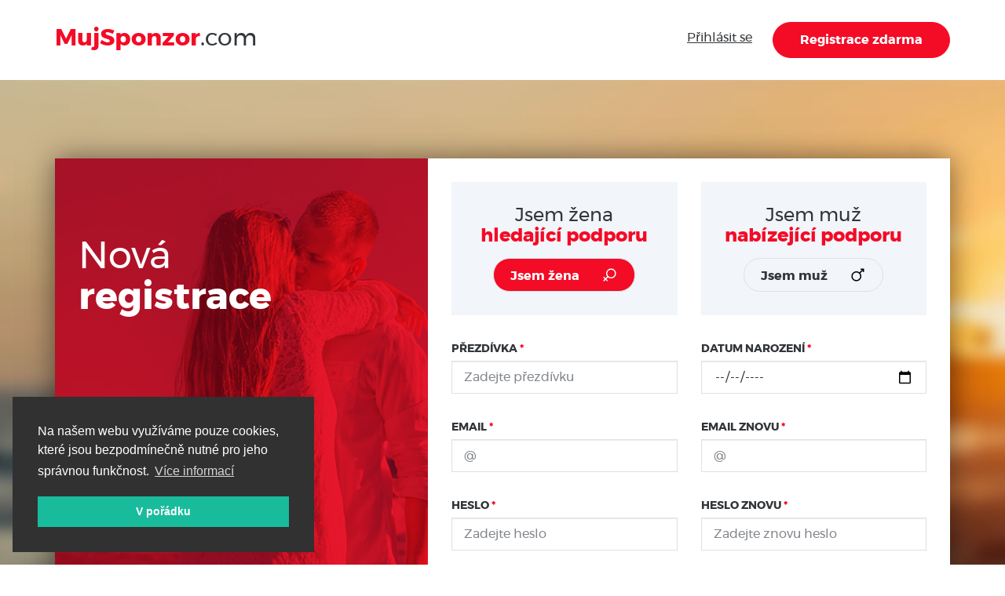

--- FILE ---
content_type: text/html; charset=utf-8
request_url: https://www.mujsponzor.com/registrace
body_size: 4718
content:
<!DOCTYPE html>
<html lang="cs">
<head>
    <meta charset="utf-8">
    <meta http-equiv="X-UA-Compatible" content="IE=edge">
    <meta name="viewport" content="width=device-width, initial-scale=1">

    <title>Registrace</title>
    
    <!-- Canonical URL -->
    <meta rel="canonical" href="https://www.mujsponzor.com/registrace">
    
    <!-- Meta -->
    <meta name="author" content="AZ Computers, SlapFace">
    <meta name="robots" content="index,follow">
    <meta name="googlebot" content="index,follow">
    
    <!-- GEO -->
    <meta property="geo.region" content="CZ">
    
    <!-- Twitter Card data -->
    <meta property="twitter:card" content="summary">
    <meta property="twitter:image" content="https://www.mujsponzor.com/assets/www/images/social.jpg">
    
    <!--  Open Graph dat -->
    <meta property="og:type" content="article">
    <meta property="og:url" content="https://www.mujsponzor.com/registrace">
    <meta property="og:image" content="https://www.mujsponzor.com/assets/www/images/social.jpg">

    <!-- Favicons -->
    <link rel="apple-touch-icon" sizes="180x180" href="/assets/www/favicons/apple-touch-icon.png">
    <link rel="icon" type="image/png" href="/assets/www/favicons/favicon-32x32.png" sizes="32x32">
    <link rel="icon" type="image/png" href="/assets/www/favicons/favicon-16x16.png" sizes="16x16">
    <link rel="manifest" href="/assets/www/favicons/site.webmanifest">
    <link rel="mask-icon" href="/assets/www/favicons/safari-pinned-tab.svg">
    <link rel="shortcut icon" href="/assets/www/favicons/favicon.ico">
    <meta name="msapplication-config" content="/assets/www/favicons/browserconfig.xml">
    <meta name="msapplication-TileColor" content="#ffffff">
    <meta name="theme-color" content="#ffffff">

    <!-- Main CSS -->
    <link href="/assets/www/css/main.css?v=30" rel="stylesheet">
    <link href="/assets/www/libs/cookie-consent/cookieconsent.min.css?v=30" rel="stylesheet">
    <link href="/assets/www/css/custom.css?v=30" rel="stylesheet">

    <!-- HTML5 Shim and Respond.js IE8 support of HTML5 elements and media queries -->
    <!-- WARNING: Respond.js doesn't work if you view the page via file:// -->
    <!--[if lt IE 9]>
    <script src="https://oss.maxcdn.com/libs/html5shiv/3.7.0/html5shiv.js"></script>
    <script src="https://oss.maxcdn.com/libs/respond.js/1.4.2/respond.min.js"></script>
    <![endif]-->

    <!-- LiveSystem JS object -->
    <script>
        window.liveSystem = {
            basePath: "",
            useCache: true
        };
    </script>

    <!-- Admin script-head -->
    <!-- smartsupp -->
    <script type="text/javascript">
        var _smartsupp = _smartsupp || {};
        _smartsupp.key = '98d1be2c493eb6353bc9f2de5568df6983b69716';
        window.smartsupp||(function(d) {
            var s,c,o=smartsupp=function(){ o._.push(arguments)};o._=[];
            s=d.getElementsByTagName('script')[0];c=d.createElement('script');
            c.type='text/javascript';c.charset='utf-8';c.async=true;
            c.src='https://www.smartsuppchat.com/loader.js?';s.parentNode.insertBefore(c,s);
        })(document);
    </script>

    <!-- layout script -->
    
    </head>

<body>
    <!-- Admin script-body -->


    <!-- layout script -->
        
    <!-- layout content -->
    <div class="site-wrapper">

        <header>

    <nav class="navbar navbar-default">

        <div class="container">
            <!-- Brand and toggle get grouped for better mobile display -->
            <div class="navbar-header">
                <button type="button" class="navbar-toggle collapsed" data-toggle="collapse" id="navbar-toggle-menu" data-target="#menu">
                    <span class="navbar-toggle-line"></span>
                    <span class="navbar-toggle-line"></span>
                    <span class="navbar-toggle-line"></span>
                </button>
                <a class="navbar-brand aligner" href="/">
                    <span class="red bold">MujSponzor</span>.com
                </a>
                <ul class="highlighted-menu">
<li>
    <a class="smooth-scroll" href="/moje-konverzace">
                            <span class="aligner-item">
                                <img src="/assets/www/images/bublina.svg" alt="Zprávy">
                                <br>Zprávy
                            </span>
    </a>
</li><li>
    <a class="smooth-scroll" href="/libi-se-mi">
                            <span class="aligner-item">
                                <img src="/assets/www/images/srdce.svg" alt="Líbí se mi">
                                <br>Líbí se mi
                            </span>
    </a>
</li>                </ul>
            </div>

            <!-- Collect the nav links, forms, and other content for toggling -->
            <div class="collapse navbar-collapse" id="menu">
                <ul class="nav navbar-nav navbar-right aligner">
                </ul>
            </div><!-- /.navbar-collapse -->

        </div><!-- /.container -->
    </nav>

</header>

<main>
    <section class="top subpage">
        <div class="container">
<div class="unlogged-header">
    <div class="row">
        <div class="col-xs-60 col-sm-30">
            <a class="logo" href="/"><strong>MujSponzor</strong>.com</a>
        </div>
        <div class="col-xs-60 col-sm-30 text-right">
            <ul class="list-unstyled list secondary">
                <li>
                    <a class="link" href="/prihlaseni">Přihlásit se</a>
                </li>
                <li>
                    <a class="btn secondary" href="/registrace"><strong>Registrace zdarma</strong></a>
                </li>
            </ul>
        </div>
    </div>
</div>

        </div>
    </section>

    <section class="content-wrapper registration">
        <div class="container">
            <div class="row flex-default no-margin">

                <div class="col-xs-60 col-sm-25 column left">
                    <h1 class="h1">
                        Nová<br>
                        <strong>registrace</strong>
                    </h1>

                    <div class="text-box">
                        <p>
                            Seznamka slouží pouze pro férové uživatele.<br>
                            Prostituce je zakázána. <a href="/vseobecne-podminky">Všeobecnými podmínkami</a>.
                        </p>
                    </div>
                </div>

                <div class="col-xs-60 col-sm-35 column right">
                    <div class="row">
                        <div class="col-xs-60">

                            <div class="form-wrapper">
                                <form action="/registrace" method="post" id="form-registration">

                                    <div class="row" data-pohlavi>
                                        <div class="col-xs-60 col-sm-30">
                                            <div class="box">
                                                <h2 class="h3">
                                                    Jsem žena<br>
                                                    <span class="red bold">hledající podporu</span>
                                                </h2>

                                                <button type="button" data-value="woman" class="checked btn inverted"><strong>Jsem žena</strong>
                                                    <svg version="1.1" id="Layer_1" xmlns="http://www.w3.org/2000/svg" xmlns:xlink="http://www.w3.org/1999/xlink" x="0px" y="0px"
                                                         viewBox="0 0 612 792" enable-background="new 0 0 612 792" xml:space="preserve">
                                                        <g>
                                                            <g>
                                                                <path d="M373.074,90c-131.702,0-238.802,107.1-238.802,238.925c0,53.244,18.115,105.387,51.041,147.369
                                                                    l-80.539,80.54L48.96,500.896c-5.386-5.386-12.607-8.445-20.318-8.445c-7.712,0-14.811,2.938-20.318,8.445
                                                                    C2.938,506.282,0,513.504,0,521.215c0,7.712,2.938,14.811,8.445,20.318l55.814,55.814L8.446,653.04
                                                                    C2.938,658.426,0,665.647,0,673.358s2.938,14.811,8.445,20.318c5.386,5.386,12.607,8.445,20.318,8.445s14.811-2.938,20.318-8.445
                                                                    l55.814-55.814l55.814,55.814c5.386,5.386,12.607,8.445,20.318,8.445s14.811-2.938,20.318-8.445
                                                                    c5.386-5.386,8.445-12.607,8.445-20.318s-2.938-14.811-8.445-20.318l-55.814-55.814l80.539-80.539
                                                                    c41.861,32.926,94.003,51.041,147.37,51.041c131.702,0,238.925-107.223,238.925-238.925C612,197.223,504.9,90,373.074,90z
                                                                     M373.074,510.444c-100.122,0-181.519-81.396-181.519-181.52s81.519-181.519,181.519-181.519
                                                                    c100.124,0,181.52,81.396,181.52,181.519S473.198,510.444,373.074,510.444z"></path>
                                                            </g>
                                                        </g>
                                                    </svg>
                                                </button>
                                            </div>
                                        </div>

                                        <div class="col-xs-60 col-sm-30">
                                            <div class="box">
                                                <h2 class="h3">
                                                    Jsem muž<br>
                                                    <span class="red bold">nabízející podporu</span>
                                                </h2>

                                                <button type="button" data-value="man" class="btn inverted"><strong>Jsem muž</strong>
                                                    <svg version="1.1" id="Layer_1" xmlns="http://www.w3.org/2000/svg" xmlns:xlink="http://www.w3.org/1999/xlink" x="0px" y="0px"
                                                         viewBox="0 0 612 792" enable-background="new 0 0 612 792" xml:space="preserve">
                                                        <g>
                                                            <g>
                                                                <path d="M611.143,113.501c-0.122-0.612-0.489-1.224-0.612-1.836l-0.367-1.102
                                                                    c-0.244-0.735-0.489-1.591-0.856-2.326c-0.367-0.735-0.734-1.469-1.102-2.204l-0.612-0.979c-0.244-0.612-0.611-1.102-0.979-1.713
                                                                    c-2.081-3.183-4.774-5.875-7.956-7.956c-0.49-0.367-1.102-0.612-1.592-0.857l-0.979-0.734c-0.734-0.49-1.592-0.857-2.326-1.224
                                                                    c-0.734-0.245-1.469-0.489-2.203-0.734l-1.102-0.367c-0.612-0.245-1.347-0.49-2.081-0.612c-1.591-0.367-3.305-0.612-5.019-0.612
                                                                    c-0.244,0-0.367-0.122-0.611-0.122H463.529c-15.79,0-28.642,12.852-28.642,28.642s12.852,28.642,28.642,28.642h50.062
                                                                    l-127.785,128.03c-41.861-32.926-94.003-50.918-147.125-50.918C107.1,224.518,0,331.618,0,463.197
                                                                    c0,131.58,107.1,238.681,238.68,238.681s238.68-107.101,238.68-238.681c0-53.244-17.748-105.264-50.674-147.125l127.908-127.786
                                                                    v50.062c0,15.79,12.853,28.642,28.642,28.642c15.79,0,28.642-12.852,28.642-28.642V119.131
                                                                    C612,117.295,611.51,115.337,611.143,113.501z M238.68,644.472c-100.001,0-181.396-81.396-181.396-181.274
                                                                    c0-100,81.396-181.396,181.396-181.396s181.396,81.396,181.396,181.396C419.954,563.198,338.681,644.472,238.68,644.472z"></path>
                                                            </g>
                                                        </g>
                                                    </svg>
                                                </button>
                                            </div>
                                        </div>
                                    </div>

                                    <div class="row">
                                        <div class="col-xs-60 col-sm-30">
                                            <div class="form-group">
                                                <label class="important" for="frm-formRegistration-profile-prezdivka">Přezdívka</label>
                                                <input class="form-control" placeholder="Zadejte přezdívku" type="text" name="profile[prezdivka]" id="frm-formRegistration-profile-prezdivka" required data-nette-rules='[{"op":":filled","msg":"This field is required."}]'>
                                            </div>
                                        </div>
                                        <div class="col-xs-60 col-sm-30">
                                            <div class="form-group">
                                                <label class="important" for="frm-formRegistration-profile-datum_narozeni">Datum narození</label>
                                                <input class="form-control" placeholder="Kdy jste se narodil/a?" type="date" name="profile[datum_narozeni]" id="frm-formRegistration-profile-datum_narozeni" required data-nette-rules='[{"op":":filled","msg":"This field is required."}]'>
                                            </div>
                                        </div>
                                        <div class="col-xs-60 col-sm-30">
                                            <div class="form-group">
                                                <label class="important" for="frm-formRegistration-email">Email</label>
                                                <input class="form-control" placeholder="@" type="email" name="email" id="frm-formRegistration-email" required data-nette-rules='[{"op":":filled","msg":"Zadejte email zákazníka"},{"op":":email","msg":"Please enter a valid email address."}]'>
                                            </div>
                                        </div>
                                        <div class="col-xs-60 col-sm-30">
                                            <div class="form-group">
                                                <label class="important" for="frm-formRegistration-email2">Email znovu</label>
                                                <input class="form-control" placeholder="@" type="text" name="email2" id="frm-formRegistration-email2" required data-nette-rules='[{"op":":filled","msg":"This field is required."},{"op":":filled","rules":[{"op":":equal","msg":"Zadejte email znovu.","arg":{"control":"email"}}],"control":"email"}]'>
                                            </div>
                                        </div>
                                        <div class="col-xs-60 col-sm-30">
                                            <div class="form-group">
                                                <label class="important" for="frm-formRegistration-password">Heslo</label>
                                                <input class="form-control" placeholder="Zadejte heslo" type="password" name="password" id="frm-formRegistration-password" required data-nette-rules='[{"op":":filled","msg":"This field is required."}]'>
                                            </div>
                                        </div>
                                        <div class="col-xs-60 col-sm-30">
                                            <div class="form-group">
                                                <label class="important" for="frm-formRegistration-password2">Heslo znovu</label>
                                                <input class="form-control" placeholder="Zadejte znovu heslo" type="password" name="password2" id="frm-formRegistration-password2" required data-nette-rules='[{"op":":filled","msg":"This field is required."},{"op":":filled","rules":[{"op":":equal","msg":"Zadejte heslo znovu.","arg":{"control":"password"}}],"control":"password"}]'>
                                            </div>
                                        </div>
                                    </div>

                                    <div class="row">
                                        <div class="col-xs-60">
                                            <div class="form-group hidden">
                                                <div class="radio">
                                                    <label>
                                                        <input type="radio" name="profile[pohlavi]" id="frm-formRegistration-profile-pohlavi-woman" checked value="woman">
                                                        žena
                                                    </label>
                                                </div>
                                                <div class="radio">
                                                    <label>
                                                        <input type="radio" name="profile[pohlavi]" id="frm-formRegistration-profile-pohlavi-man" value="man">
                                                        muž
                                                    </label>
                                                </div>
                                            </div>

                                            <div class="form-check">
                                                <input class="form-check-input" type="checkbox" name="accept_condition" id="frm-formRegistration-accept_condition" required data-nette-rules='[{"op":":filled","msg":"This field is required."}]'>
                                                <label class="form-check-label" for="frm-formRegistration-accept_condition">
                                                    <span></span>Potvrzuji, že jsem si přečetl(a) a&nbsp;splňuji <a target="_blank" href="/vseobecne-podminky">podmínky pro registraci a&nbsp;používání</a>
                                                </label>
                                            </div>

                                            <button class="btn quaternary" type="submit" name="_submit" value="Registrovat se">
                                                Registrovat
                                            </button>
                                        </div>
                                    </div>
                                <input type="hidden" name="_do" value="formRegistration-submit"></form>

                            </div>

                        </div>
                    </div>
                </div>
            </div>
        </div>
    </section>
</main>

<footer>
    <div class="container">
        <div class="row aligner">
            <div class="col-xs-60 col-sm-30 col-sm-push-30 aligner-item column-right">
                <ul class="list-unstyled list secondary unlogged-content">
                    <li>
                        <a class="highlighted" href="/prihlaseni">Přihlásit se</a>
                    </li>
                    <li>
                        <a class="btn secondary" href="/registrace">
                            <strong>Registrace zdarma</strong>
                        </a>
                    </li>
                </ul>
            </div>

            <div class="col-xs-60 col-sm-30 col-sm-pull-30 aligner-item">
                <ul class="list-unstyled list secondary">
                    <li>
                        <a href="/">&copy;&nbsp;2026 MujSponzor.com</a>
                    </li>
                    <li>
                        <a href="/vseobecne-podminky">Všeobecné podmínky</a>
                    </li>
                    <li>
                        <a href="/kontakt">Kontakty</a>
                    </li>
                    <li>
                        <a href="/cookies">Cookies</a>
                    </li>
                </ul>

            </div>
        </div>
    </div>
</footer>
    </div>

    <!-- jQuery -->
    <script src="/assets/www/libs/jquery/jquery.min.js"></script>

    <!-- Bootstrap JS -->
    <script src="/assets/www/libs/bootstrap/js/bootstrap.min.js"></script>

    <!-- Lightbox gallery -->
    <script src="/assets/www/libs/lightbox/js/lightbox.min.js"></script>

    <!-- Carousel -->
    <script src="/assets/www/libs/owl.carousel/owl.carousel.js"></script>

    <!-- Live System Main JavaScript functions -->
    <script src="/assets-module/base/front/js/libs.js?v=30"></script>
    <script src="/assets-module/base/front/js/main.js?v=30"></script>

    <!-- Live System Main JavaScript -->
    <script src="/assets/www/js/main.js?v=30"></script>

    <!-- Admin script-body-end -->

    <script src="/assets/www/libs/cookie-consent/cookieconsent.min.js?v=30"></script>
    <script>
        window.addEventListener("load", function(){
            window.cookieconsent.initialise({
                "palette": {
                    "popup": {
                        "background": "#313131",
                        "text": "#ffffff"
                    },
                    "button": {
                        "background": "#18bc9c",
                        "text": "#ffffff"
                    }
                },
                "position": "bottom-left",
                "type": 'info', // Compliance: info | opt-in | opt-out
                "content": {
                    "message": 'Na našem webu využíváme pouze cookies, které jsou bezpodmínečně nutné pro jeho správnou funkčnost.',
                    "dismiss": 'V pořádku', // Got it!
                    "link": 'Více informací', // Learn more
                    "href": 'cookies'
                },
                "cookie": {
                    "expiryDays": 365
                }
            })});
    </script>

    <!-- layout script -->
        </body>
</html>


--- FILE ---
content_type: text/css
request_url: https://www.mujsponzor.com/assets/www/css/custom.css?v=30
body_size: 1000
content:
.form-group.checking {
    position: absolute;
    left: -99999px;
}



/* registrace - neni zatrzeny souhlas s obchodnimi podminkami */

.form-check.has-error label.form-check-label {
    color: #a94442;
}

.form-check.has-error label.form-check-label > span {
    border-color: #a94442;
    background-color: #ebccd1;
}



/* odhlaseni - tlacitko nahrazeno linkem */

section.logout a.btn.secondary {
    color: white;
    text-decoration: none;
}



/* menu - pocet neoprectenych zprav */
nav .badge {
    position: relative;
    top: -2px;
    font-size: 0.6667rem;
    font-family: "Notoserif",Helvetica,Arial,sans-serif;
    padding: 5px 0 0;

    background: #f40b26;
    width: 22px;
    height: 22px;
    border-radius: 50%;
}


/* detail profilu - pocet fotek pokud nejsem premium_member */

.gallery-quaternary .gallery-item-img .text-content.count-photos p {
    position: absolute;
    bottom: 9px;
    left: 9px;
    padding: 8px 11px;
    background: rgba(0, 0, 0, 0.5);
    border-radius: 3px;
}

.gallery-quaternary .gallery-item .text-content.count-photos {
    background-color: transparent;
}



/* detail profilu - galerie chranena heslem */

form#photogallery-unlock-form {
    padding: 25px 0 35px;
    border-bottom: 1px solid #dee1e6;
}

form#photogallery-unlock-form input {
    width: 310px;
}

form#photogallery-unlock-form span {
    width: 42px;
}

form#photogallery-unlock-form button {
    border-radius: 0;
    height: 42px;
    line-height: 42px;
    padding: 0rem 1rem;
}

form#photogallery-unlock-form .form-group.has-error .help-block {
    padding: 5px 0;
    color: #a94442;
}



/* nastavení fotogalerie */

form#photogallery-photos p,
form#photogallery-settings p {
    margin-bottom: 1.389rem;
}

form#photogallery-photos .margined,
form#photogallery-settings .margined {
    margin-top: 1.1rem;
}



/* proklik pres prezdivku */
.bold.red a {
    color: #f40b26;
}



/* konverzace - smazat soubor */
.file button.link {
    margin-right: 0;
}



/* konverzace - sirka pozadi (priloha castecne, text cely) */

.conversation-detail .message-container .text-box {
    width: 100%;
}

.conversation-detail .message-container.has-attachment .text-box {
    width: auto;
}



/* konverzace - avatar odsazuje druhou zpravu */

.conversation-detail .message-container .profile-wrapper {
    position: absolute;
    top: -50px;
}

.conversation .aligner-item {
    max-width: inherit;
}



/* konverzace - info o precteni */

.conversation-detail .message-container .text-box span.is_readed {
    display: none;

    font-size: 0.6rem;
    color: #82868b;

    position: absolute;
    bottom: 10px;
    right: 45px;
}

.conversation-detail .message-container .text-box:hover span.is_readed {
    display: block;
}



/* nahlaseni profilu */

form#profile-report textarea {
    height: 220px;
}

form#profile-report .help-block {
    position: relative;
    top: 5px;
    padding-left: 30px;
    display: inline-block;
    color: #82868b;
    font-size: 1rem;
    font-style: italic;
}

form#profile-report .form-check label {
    text-transform: none;
}

form#profile-report .form-check span.red {
    margin-top: -5px;
    margin-right: 0;
    width: auto;
    height: auto;
    border: none;
}

form#profile-report .form-check span.red:before {
    display: none;
}


/* obchodni podminky */

h1.h1.small {
    font-size: 2.4rem;
}

.terms-and-conditions p.tac {
    font-size: 0.8rem;
    line-height: 1.5;
}

.terms-and-conditions p.tac {
    padding-left: 40px;
    margin-bottom: 1rem;
}

.terms-and-conditions p.tac span.tac-no {
    position: absolute;
    left: 15px;
}

.terms-and-conditions p.tac.level-2 {
    padding-left: 80px;
    margin-bottom: 0.5rem;
}

.terms-and-conditions p.tac.level-2 span.tac-no {
    position: absolute;
    left: 65px;
}

--- FILE ---
content_type: image/svg+xml
request_url: https://www.mujsponzor.com/assets/www/images/bublina.svg
body_size: 586
content:
<?xml version="1.0" encoding="utf-8"?>
<!-- Generator: Adobe Illustrator 19.2.0, SVG Export Plug-In . SVG Version: 6.00 Build 0)  -->
<svg version="1.1" id="Layer_1" xmlns="http://www.w3.org/2000/svg" xmlns:xlink="http://www.w3.org/1999/xlink" x="0px" y="0px"
	 viewBox="0 0 488 488" style="enable-background:new 0 0 488 488;" xml:space="preserve">
<style type="text/css">
	.st0{fill:#F40B26;}
</style>
<g>
	<g>
		<path class="st0" d="M415.7,90.3C369.7,50,308.8,27.8,244,27.8S118.3,50,72.3,90.3C25.7,131.2,0,185.8,0,243.9
			c0,45.9,16.7,90.9,47.2,127.8c-6,11.7-14.2,21-24.6,27.8c-8.6,5.6-12.7,15.7-10.4,25.7c2.2,9.9,10.2,17.1,20.2,18.5
			c20.6,2.9,60.8,4.3,98.1-18c8.5-5.1,11.3-16.2,6.2-24.7s-16.2-11.3-24.7-6.2c-15.6,9.3-32.1,13.1-46.4,14.2
			c8.2-9.8,14.7-21.3,19.5-34.3c2.4-6.4,0.9-13.5-3.6-18.5C51.7,324,36,285.1,36,243.9c0-99.3,93.3-180.1,208-180.1
			s208,80.8,208,180.1S358.7,424,244,424c-16.7,0-33.2-1.7-49.2-5.1c-9.7-2-19.3,4.2-21.3,13.9c-2.1,9.8,4.1,19.3,13.8,21.4
			c18.5,3.9,37.5,5.9,56.7,5.9c64.7,0,125.7-22.2,171.7-62.5c46.6-41,72.3-95.5,72.3-153.7S462.3,131.2,415.7,90.3z"/>
	</g>
</g>
<g>
	<g>
		<path class="st0" d="M344.7,157.6h-53c-9.9,0-18,8.1-18,18s8.1,18,18,18h53c9.9,0,18-8.1,18-18S354.6,157.6,344.7,157.6z"/>
	</g>
</g>
<g>
	<g>
		<path class="st0" d="M228,157.6h-84.6c-9.9,0-18,8.1-18,18s8.1,18,18,18H228c9.9,0,18-8.1,18-18S237.9,157.6,228,157.6z"/>
	</g>
</g>
<g>
	<g>
		<path class="st0" d="M344.6,225.9h-91.7c-9.9,0-18,8.1-18,18s8.1,18,18,18h91.7c9.9,0,18-8.1,18-18
			C362.6,234.1,354.5,225.9,344.6,225.9z"/>
	</g>
</g>
<g>
	<g>
		<path class="st0" d="M189.1,225.9h-45.8c-9.9,0-18,8.1-18,18s8.1,18,18,18h45.8c9.9,0,18-8.1,18-18
			C207.1,234.1,199,225.9,189.1,225.9z"/>
	</g>
</g>
<g>
	<g>
		<path class="st0" d="M344.7,294.2h-30.2c-9.9,0-18,8.1-18,18s8.1,18,18,18h30.2c9.9,0,18-8.1,18-18S354.6,294.2,344.7,294.2z"/>
	</g>
</g>
<g>
	<g>
		<path class="st0" d="M250.7,294.2H143.3c-9.9,0-18,8.1-18,18s8.1,18,18,18h107.4c9.9,0,18-8.1,18-18S260.6,294.2,250.7,294.2z"/>
	</g>
</g>
</svg>


--- FILE ---
content_type: image/svg+xml
request_url: https://www.mujsponzor.com/assets/www/images/hero-prechod.svg
body_size: 139
content:
<?xml version="1.0" encoding="utf-8"?>
<!-- Generator: Adobe Illustrator 19.0.0, SVG Export Plug-In . SVG Version: 6.00 Build 0)  -->
<svg version="1.1" id="Layer_1" xmlns="http://www.w3.org/2000/svg" xmlns:xlink="http://www.w3.org/1999/xlink" x="0px" y="0px"
	 viewBox="760 151 1920 100" style="enable-background:new 760 151 1920 100;" xml:space="preserve">
<style type="text/css">
	.st0{fill:#F40B26;}
	.st1{fill:#FFFFFF;}
</style>
<title>Vector Smart Object</title>
<path class="st0" d="M2680,251H760v-50c745-164,850,146,1920-50V251z"/>
<path class="st1" d="M2680,251H760v-30c745-164,1090.6,79.5,1920-20V251z"/>
</svg>


--- FILE ---
content_type: application/javascript
request_url: https://www.mujsponzor.com/assets-module/base/front/js/libs.js?v=30
body_size: 443
content:
if (typeof jQuery === 'undefined') {
    throw new Error('LiveSystem\'s JavaScript requires jQuery')
}


/** hlavni LiveSystem objekt */
var ls = {};


/**
 * cookies - manipulace s cookies
 ******************************************************************************/
ls.cookies = {
    get: function(name) {
        var nameEQ = name + '=';
        var cookies = document.cookie.split(';');

        for(var i=0; i < cookies.length; i++) {
            var cookie = cookies[i];

            while (cookie.charAt(0)==' ') {
                cookie = cookie.substring(1, cookie.length);
            }

            if(cookie.indexOf(nameEQ) === 0) {
                return cookie.substring(nameEQ.length, cookie.length);
            }
        }

        return null;
    },

    set: function(name, value, hours, path) {
        var expires = '';

        if(hours) {
            var date = new Date();
            date.setTime(date.getTime()+(hours*60*60*1000));
            expires = '; expires='+date.toGMTString();
        }

        document.cookie = name+'='+value+expires+'; path=' + (path || '/');
    },

    remove: function(name, path) {
        ls.cookies.set(name, null, -1, path);
    }
};



/**
 * scrollTo - scrollovani na webu
 ******************************************************************************/

ls.scrollTo = function(position) {
    $('html,body').stop().animate({
        scrollTop: position
    }, 1000);
};

ls.shareOnSocial = function(anchor) {
    var width = 600;
    var height = 400;
    var left = ($(document).width() - width) / 2; if(left < 1) left = 0;
    var top = ($(document).height() - height) / 2; if(top < 1) top = 0;

    window.open(anchor.attr('href'), '', 'width=' + width + ',height=' + height + ',top=' + top + ',left=' + left);
};

--- FILE ---
content_type: application/javascript
request_url: https://www.mujsponzor.com/assets/www/js/main.js?v=30
body_size: 1492
content:
//Smooth scroll
$(function () {
    $('a.smooth-scroll').click(function () {
        if (location.pathname.replace(/^\//, '') == this.pathname.replace(/^\//, '') && location.hostname == this.hostname) {
            var target = $(this.hash);
            target = target.length ? target : $('[name=' + this.hash.slice(1) + ']');
            if (target.length) {
                ls.scrollTo(target.offset().top - 0);
                return false;
            }
        }
    });
});

// objectFit IE fallback
// Detect objectFit support
if('objectFit' in document.documentElement.style === false) {

    // assign HTMLCollection with parents of images with objectFit to variable
    var container = document.getElementsByClassName('js-box');

    // Loop through HTMLCollection
    for(var i = 0; i < container.length; i++) {

        // Asign image source to variable
        var imageSource = container[i].querySelector('img').src;

        // Hide image
        container[i].querySelector('img').style.display = 'none';

        // Add background-size: cover
        container[i].style.backgroundSize = 'cover';

        // Add background-image: and put image source here
        container[i].style.backgroundImage = 'url(' + imageSource + ')';

        // Add background-position: center center
        container[i].style.backgroundPosition = 'center center';
    }
}
else {
    // You don't have to worry
    //console.log('No worries, your browser supports objectFit')
}


// //Slider - owl.carousel
$('.owl-carousel').owlCarousel({
    loop:true,
    margin: 0,
    nav:true,
    items: 1,
    dots: false,
    navText: ['<div class="arrow left"></div>','<div class="arrow right"></div>'],
    mouseDrag: false,
    animateOut: 'fadeOut'
});

//autoplay:true + smart speed + autoplay timeout



// Date picker
// $( document ).ready(function() {
//     $('#date-4').datepicker({
//         language: "cs"
//     });
// });

// Owl.carousel doc: https://owlcarousel2.github.io/OwlCarousel2/

// var isMobile = $(window).width() < 768;
//
// if ($('#carousel-index').length) {
//     if (isMobile === false) {
//         $('img', '#carousel-index').each(function () {
//             $(this).attr('src', $(this).data('src'));
//         });
//         $('#carousel-index').owlCarousel({
//             loop: true,
//             margin: 0,
//             autoplay: true,
//             autoplayTimeout: 2000,
//             smartSpeed: 1500,
//             autoplayHoverPause: true,
//             nav: true,
//             navText: ['<i class="fa fa-angle-left" aria-hidden="true"></i>', '<i class="fa fa-angle-right" aria-hidden="true"></i>'],
//             items: 1,
//             navContainer: '#coursel-index-nav-content',
//             animateOut: 'fadeOut',
//             mouseDrag: false,
//             touchDrag: false,
//             pullDrag: false
//         });
//     }
// };



/**
 * REGISTRACE
 ******************************************************************************/

$('form#form-registration').on('click', 'button[data-value]', function(e) {
    e.preventDefault();

    if($(this).hasClass('checked') === false) {
        $('button[data-value].checked', '.row[data-pohlavi]').removeClass('checked');
        $(this).addClass('checked');
    }

    $('[name="profile[pohlavi]"]').val($(this).data('value'));
});


/**
 * UZIVATLE - upravit profil
 ******************************************************************************/

$('form#profile-edit').on('change', '[name="bydliste_kraj"]', function(e) {
    var selectKraj = $(this);
    var selectMesto = $('[name="bydliste_mesto"]', 'form#profile-edit');

    $.ajax({
        url: selectMesto.data('load'),
        data: {
            kraj: selectKraj.val()
        },
        beforeSend: function(jqXHR, settings) {
            $('option', selectMesto).remove();
            $('<option>').attr('value', '').text('Načítám...').appendTo(selectMesto);
        }
    }).success(function(data) {
        if(typeof data.mesta === 'object') {
            $('option', selectMesto).remove();

            $.each(data.mesta, function(value, name) {
                var option = $('<option>').attr('value', value).text(name);

                if(value === '') {
                    option.prependTo(selectMesto);

                } else {
                    option.appendTo(selectMesto);
                }

                selectMesto.val('');
            });
        }
    });
});

$('label.fileContainer').on('change', '[type="file"]', function(e) {
    var text = 'Vyberte soubor...';

    if($(this)[0].files.length) {
        text = $(this)[0].files[0].name;
    }

    $(this).prev('span').html(
        text + $(this).prev('span').children('svg')[0].outerHTML
    );
});

--- FILE ---
content_type: image/svg+xml
request_url: https://www.mujsponzor.com/assets/www/images/srdce.svg
body_size: 459
content:
<?xml version="1.0" encoding="utf-8"?>
<!-- Generator: Adobe Illustrator 19.2.0, SVG Export Plug-In . SVG Version: 6.00 Build 0)  -->
<svg version="1.1" id="Layer_1" xmlns="http://www.w3.org/2000/svg" xmlns:xlink="http://www.w3.org/1999/xlink" x="0px" y="0px"
	 viewBox="0 0 481.6 481.6" style="enable-background:new 0 0 481.6 481.6;" xml:space="preserve">
<style type="text/css">
	.st0{fill:#F40B26;}
</style>
<g>
	<g>
		<path class="st0" d="M424.7,55.8c-19.8-15.2-43.3-25-68.1-28.2C314,22,272.3,35,240.8,63.2c-31.5-28.5-73.4-41.5-116.2-35.8
			C99.8,30.7,76.2,40.6,56.3,56C20.5,83.9-0.1,125.6,0,170.6c0,38.5,15.1,74.8,42.4,102.1l172.9,172.9c6.6,6.6,15.2,9.8,23.8,9.8
			s17.2-3.3,23.8-9.8l26.8-26.8c7-7,7-18.4,0-25.5c-7-7-18.4-7-25.5,0l-25.1,25.1L67.9,247.1c-20.5-20.5-31.8-47.7-31.9-76.7
			c0-33.7,15.4-65.1,42.4-86.1c14.8-11.5,32.4-18.9,50.9-21.3c34.2-4.5,67.6,6.7,91.7,30.9l19.8,19.8l19.6-19.6
			c24-24.1,57.4-35.3,91.5-30.8c18.5,2.4,36,9.7,50.8,21c28.2,21.7,43.8,54.4,42.8,89.6c-0.8,27.7-12.9,54.6-33.9,75.7l-91.2,91.1
			c-7,7-7,18.4,0,25.5c7,7,18.4,7,25.5,0l91.2-91.2c27.6-27.6,43.4-63.1,44.4-100.1C482.9,128,462.2,84.6,424.7,55.8z"/>
	</g>
</g>
</svg>


--- FILE ---
content_type: application/javascript
request_url: https://www.mujsponzor.com/assets-module/base/front/js/main.js?v=30
body_size: 744
content:
$(document).ready(function() {
    /** hlaska na webu ********************************************************/

    var webInfo = $('#main-info-alert');
    if(webInfo.length) {
        webInfo.on('closed.bs.alert', function(e) {
            ls.cookies.set('ls_mainInfoAlert', webInfo.data('version'), 30*24, window.liveSystem.basePath);
        });
    }



    /** hlaska u formulare ****************************************************/

    var formAlert = $('.alert:not([data-ignore])', '.form-wrapper').first();
    if(formAlert.length) {
        var formModal = formAlert.closest('.modal');

        if(formModal.length) {
            formModal.modal('show');

        } else {
            var formWrapper = formAlert.closest('.form-wrapper');

            ls.scrollTo(formWrapper.offset().top)
        }
    }



    /** sdilet na socialnich sitich *******************************************/

    var shareSocialButtons = $('#share-social-buttons');
    if(shareSocialButtons.length) {
        shareSocialButtons.on('click', 'a[target="_blank"]', function(e) {
            if($(this).data('provider') === 'pinterest') {
                return false;
            }

            e.preventDefault();
            ls.shareOnSocial($(this));
        });
    }



    /** mujsponzor.com ********************************************************/

    $('.conversation-detail form').on('keyup', 'textarea', function(e) {
        // var s = $(this).val();
        // var c = ((s.match(/\n/g) || []).length);
        // $(this).prop('rows', c > 0 ? c+1 : 1);

        $(this).removeAttr('style').css({
            height: this.scrollHeight + 2,
            overflow: 'hidden'
        });
    });

    $('.conversation-detail form').on('change', 'input[type="file"]', function(e) {
        $('p.file', '.conversation-detail').removeClass('hidden');
        $('p.file', '.conversation-detail').hide();
        $('span.filename', 'p.file').text('');

        if(this.files.length) {
            var _ext = this.files[0].name.substr(this.files[0].name.lastIndexOf('.') + 1).toLowerCase();
            if(['jpg', 'jpeg', 'png', 'gif'].indexOf(_ext) === -1) {
                alert('Nahrávat můžete pouze fotografie ve formátech JPG, JPEG, PNG a GIF.');
                return false;
            }

            var _size = this.files[0].size;
            if(_size > 5 * 1024 * 1024) {
                alert('Nahrávat můžete pouze fotografie o maximální velikosti 5MB.');
                return false;
            }

            $('p.file', '.conversation-detail').show();
            $('span.filename', 'p.file').html(
                this.files[0].name.substr(0,30)
                + (this.files[0].name.length > 30 ? '&hellip;' : '')
            );
        }
    });

    $('.conversation-detail').on('click', 'p.file button', function(e) {
        $('input[type="file"]', '.conversation-detail form').val('').trigger('change');
    });
});
